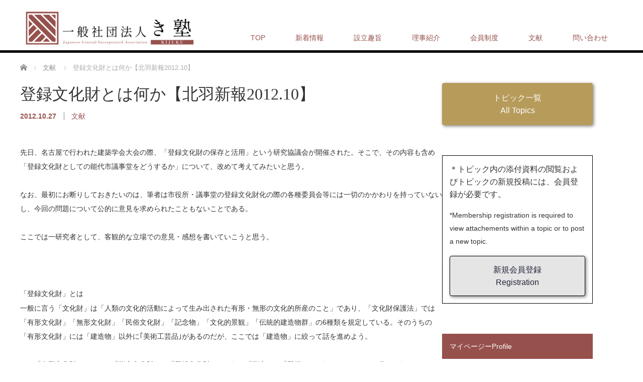

--- FILE ---
content_type: text/html; charset=UTF-8
request_url: https://kijuku.jp/%E7%99%BB%E9%8C%B2%E6%96%87%E5%8C%96%E8%B2%A1%E3%81%A8%E3%81%AF%E4%BD%95%E3%81%8B%E3%80%90%E5%8C%97%E7%BE%BD%E6%96%B0%E5%A0%B12012-10%E3%80%91/
body_size: 22839
content:
<!DOCTYPE html>
<html dir="ltr" lang="ja" prefix="og: https://ogp.me/ns#">
<head>


<meta charset="UTF-8">
<meta name="viewport" content="width=1200">
<!--[if IE]><meta http-equiv="X-UA-Compatible" content="IE=edge,chrome=1"><![endif]-->
<title>登録文化財とは何か【北羽新報2012.10】</title>
<meta name="description" content="先日、名古屋で行われた建築学会大会の際、「登録文化財の保存と活用」という研究協議会が開催された。そこで、その内容も含め「登録文化財としての能代市議事堂をどうするか」について、改めて考えてみたいと思う。">
<link rel="pingback" href="https://kijuku.jp/xmlrpc.php">

		<!-- All in One SEO 4.9.2 - aioseo.com -->
	<meta name="robots" content="max-image-preview:large" />
	<meta name="author" content="mxuser001"/>
	<link rel="canonical" href="https://kijuku.jp/%e7%99%bb%e9%8c%b2%e6%96%87%e5%8c%96%e8%b2%a1%e3%81%a8%e3%81%af%e4%bd%95%e3%81%8b%e3%80%90%e5%8c%97%e7%be%bd%e6%96%b0%e5%a0%b12012-10%e3%80%91/" />
	<meta name="generator" content="All in One SEO (AIOSEO) 4.9.2" />
		<meta property="og:locale" content="ja_JP" />
		<meta property="og:site_name" content="一般社団法人き塾 | KIJUKU - Japanese General Incorporated Association" />
		<meta property="og:type" content="article" />
		<meta property="og:title" content="登録文化財とは何か【北羽新報2012.10】" />
		<meta property="og:url" content="https://kijuku.jp/%e7%99%bb%e9%8c%b2%e6%96%87%e5%8c%96%e8%b2%a1%e3%81%a8%e3%81%af%e4%bd%95%e3%81%8b%e3%80%90%e5%8c%97%e7%be%bd%e6%96%b0%e5%a0%b12012-10%e3%80%91/" />
		<meta property="article:published_time" content="2012-10-27T01:11:10+00:00" />
		<meta property="article:modified_time" content="2019-03-27T01:12:58+00:00" />
		<meta name="twitter:card" content="summary" />
		<meta name="twitter:title" content="登録文化財とは何か【北羽新報2012.10】" />
		<script type="application/ld+json" class="aioseo-schema">
			{"@context":"https:\/\/schema.org","@graph":[{"@type":"Article","@id":"https:\/\/kijuku.jp\/%e7%99%bb%e9%8c%b2%e6%96%87%e5%8c%96%e8%b2%a1%e3%81%a8%e3%81%af%e4%bd%95%e3%81%8b%e3%80%90%e5%8c%97%e7%be%bd%e6%96%b0%e5%a0%b12012-10%e3%80%91\/#article","name":"\u767b\u9332\u6587\u5316\u8ca1\u3068\u306f\u4f55\u304b\u3010\u5317\u7fbd\u65b0\u58312012.10\u3011","headline":"\u767b\u9332\u6587\u5316\u8ca1\u3068\u306f\u4f55\u304b\u3010\u5317\u7fbd\u65b0\u58312012.10\u3011","author":{"@id":"https:\/\/kijuku.jp\/author\/mxuser001\/#author"},"publisher":{"@id":"https:\/\/kijuku.jp\/#organization"},"image":{"@type":"ImageObject","url":"https:\/\/kijuku.jp\/wp-content\/uploads\/2019\/03\/2013.08-1.jpg","width":500,"height":181},"datePublished":"2012-10-27T10:11:10+09:00","dateModified":"2019-03-27T10:12:58+09:00","inLanguage":"ja","mainEntityOfPage":{"@id":"https:\/\/kijuku.jp\/%e7%99%bb%e9%8c%b2%e6%96%87%e5%8c%96%e8%b2%a1%e3%81%a8%e3%81%af%e4%bd%95%e3%81%8b%e3%80%90%e5%8c%97%e7%be%bd%e6%96%b0%e5%a0%b12012-10%e3%80%91\/#webpage"},"isPartOf":{"@id":"https:\/\/kijuku.jp\/%e7%99%bb%e9%8c%b2%e6%96%87%e5%8c%96%e8%b2%a1%e3%81%a8%e3%81%af%e4%bd%95%e3%81%8b%e3%80%90%e5%8c%97%e7%be%bd%e6%96%b0%e5%a0%b12012-10%e3%80%91\/#webpage"},"articleSection":"\u6587\u732e"},{"@type":"BreadcrumbList","@id":"https:\/\/kijuku.jp\/%e7%99%bb%e9%8c%b2%e6%96%87%e5%8c%96%e8%b2%a1%e3%81%a8%e3%81%af%e4%bd%95%e3%81%8b%e3%80%90%e5%8c%97%e7%be%bd%e6%96%b0%e5%a0%b12012-10%e3%80%91\/#breadcrumblist","itemListElement":[{"@type":"ListItem","@id":"https:\/\/kijuku.jp#listItem","position":1,"name":"\u30db\u30fc\u30e0","item":"https:\/\/kijuku.jp","nextItem":{"@type":"ListItem","@id":"https:\/\/kijuku.jp\/category\/literature\/#listItem","name":"\u6587\u732e"}},{"@type":"ListItem","@id":"https:\/\/kijuku.jp\/category\/literature\/#listItem","position":2,"name":"\u6587\u732e","item":"https:\/\/kijuku.jp\/category\/literature\/","nextItem":{"@type":"ListItem","@id":"https:\/\/kijuku.jp\/%e7%99%bb%e9%8c%b2%e6%96%87%e5%8c%96%e8%b2%a1%e3%81%a8%e3%81%af%e4%bd%95%e3%81%8b%e3%80%90%e5%8c%97%e7%be%bd%e6%96%b0%e5%a0%b12012-10%e3%80%91\/#listItem","name":"\u767b\u9332\u6587\u5316\u8ca1\u3068\u306f\u4f55\u304b\u3010\u5317\u7fbd\u65b0\u58312012.10\u3011"},"previousItem":{"@type":"ListItem","@id":"https:\/\/kijuku.jp#listItem","name":"\u30db\u30fc\u30e0"}},{"@type":"ListItem","@id":"https:\/\/kijuku.jp\/%e7%99%bb%e9%8c%b2%e6%96%87%e5%8c%96%e8%b2%a1%e3%81%a8%e3%81%af%e4%bd%95%e3%81%8b%e3%80%90%e5%8c%97%e7%be%bd%e6%96%b0%e5%a0%b12012-10%e3%80%91\/#listItem","position":3,"name":"\u767b\u9332\u6587\u5316\u8ca1\u3068\u306f\u4f55\u304b\u3010\u5317\u7fbd\u65b0\u58312012.10\u3011","previousItem":{"@type":"ListItem","@id":"https:\/\/kijuku.jp\/category\/literature\/#listItem","name":"\u6587\u732e"}}]},{"@type":"Organization","@id":"https:\/\/kijuku.jp\/#organization","name":"\u4e00\u822c\u793e\u56e3\u6cd5\u4eba\u304d\u587e","description":"KIJUKU - Japanese General Incorporated Association","url":"https:\/\/kijuku.jp\/"},{"@type":"Person","@id":"https:\/\/kijuku.jp\/author\/mxuser001\/#author","url":"https:\/\/kijuku.jp\/author\/mxuser001\/","name":"mxuser001","image":{"@type":"ImageObject","@id":"https:\/\/kijuku.jp\/%e7%99%bb%e9%8c%b2%e6%96%87%e5%8c%96%e8%b2%a1%e3%81%a8%e3%81%af%e4%bd%95%e3%81%8b%e3%80%90%e5%8c%97%e7%be%bd%e6%96%b0%e5%a0%b12012-10%e3%80%91\/#authorImage","url":"https:\/\/secure.gravatar.com\/avatar\/d28ca128231b3a6cf62db228d7cdb2ce07511140d8a2b1041f043c2f3465ad17?s=96&d=mm&r=g","width":96,"height":96,"caption":"mxuser001"}},{"@type":"WebPage","@id":"https:\/\/kijuku.jp\/%e7%99%bb%e9%8c%b2%e6%96%87%e5%8c%96%e8%b2%a1%e3%81%a8%e3%81%af%e4%bd%95%e3%81%8b%e3%80%90%e5%8c%97%e7%be%bd%e6%96%b0%e5%a0%b12012-10%e3%80%91\/#webpage","url":"https:\/\/kijuku.jp\/%e7%99%bb%e9%8c%b2%e6%96%87%e5%8c%96%e8%b2%a1%e3%81%a8%e3%81%af%e4%bd%95%e3%81%8b%e3%80%90%e5%8c%97%e7%be%bd%e6%96%b0%e5%a0%b12012-10%e3%80%91\/","name":"\u767b\u9332\u6587\u5316\u8ca1\u3068\u306f\u4f55\u304b\u3010\u5317\u7fbd\u65b0\u58312012.10\u3011","inLanguage":"ja","isPartOf":{"@id":"https:\/\/kijuku.jp\/#website"},"breadcrumb":{"@id":"https:\/\/kijuku.jp\/%e7%99%bb%e9%8c%b2%e6%96%87%e5%8c%96%e8%b2%a1%e3%81%a8%e3%81%af%e4%bd%95%e3%81%8b%e3%80%90%e5%8c%97%e7%be%bd%e6%96%b0%e5%a0%b12012-10%e3%80%91\/#breadcrumblist"},"author":{"@id":"https:\/\/kijuku.jp\/author\/mxuser001\/#author"},"creator":{"@id":"https:\/\/kijuku.jp\/author\/mxuser001\/#author"},"image":{"@type":"ImageObject","url":"https:\/\/kijuku.jp\/wp-content\/uploads\/2019\/03\/2013.08-1.jpg","@id":"https:\/\/kijuku.jp\/%e7%99%bb%e9%8c%b2%e6%96%87%e5%8c%96%e8%b2%a1%e3%81%a8%e3%81%af%e4%bd%95%e3%81%8b%e3%80%90%e5%8c%97%e7%be%bd%e6%96%b0%e5%a0%b12012-10%e3%80%91\/#mainImage","width":500,"height":181},"primaryImageOfPage":{"@id":"https:\/\/kijuku.jp\/%e7%99%bb%e9%8c%b2%e6%96%87%e5%8c%96%e8%b2%a1%e3%81%a8%e3%81%af%e4%bd%95%e3%81%8b%e3%80%90%e5%8c%97%e7%be%bd%e6%96%b0%e5%a0%b12012-10%e3%80%91\/#mainImage"},"datePublished":"2012-10-27T10:11:10+09:00","dateModified":"2019-03-27T10:12:58+09:00"},{"@type":"WebSite","@id":"https:\/\/kijuku.jp\/#website","url":"https:\/\/kijuku.jp\/","name":"\u4e00\u822c\u793e\u56e3\u6cd5\u4eba\u304d\u587e","description":"KIJUKU - Japanese General Incorporated Association","inLanguage":"ja","publisher":{"@id":"https:\/\/kijuku.jp\/#organization"}}]}
		</script>
		<!-- All in One SEO -->

<link rel="alternate" type="application/rss+xml" title="一般社団法人き塾 &raquo; フィード" href="https://kijuku.jp/feed/" />
<link rel="alternate" type="application/rss+xml" title="一般社団法人き塾 &raquo; コメントフィード" href="https://kijuku.jp/comments/feed/" />
<link rel="alternate" title="oEmbed (JSON)" type="application/json+oembed" href="https://kijuku.jp/wp-json/oembed/1.0/embed?url=https%3A%2F%2Fkijuku.jp%2F%25e7%2599%25bb%25e9%258c%25b2%25e6%2596%2587%25e5%258c%2596%25e8%25b2%25a1%25e3%2581%25a8%25e3%2581%25af%25e4%25bd%2595%25e3%2581%258b%25e3%2580%2590%25e5%258c%2597%25e7%25be%25bd%25e6%2596%25b0%25e5%25a0%25b12012-10%25e3%2580%2591%2F" />
<link rel="alternate" title="oEmbed (XML)" type="text/xml+oembed" href="https://kijuku.jp/wp-json/oembed/1.0/embed?url=https%3A%2F%2Fkijuku.jp%2F%25e7%2599%25bb%25e9%258c%25b2%25e6%2596%2587%25e5%258c%2596%25e8%25b2%25a1%25e3%2581%25a8%25e3%2581%25af%25e4%25bd%2595%25e3%2581%258b%25e3%2580%2590%25e5%258c%2597%25e7%25be%25bd%25e6%2596%25b0%25e5%25a0%25b12012-10%25e3%2580%2591%2F&#038;format=xml" />
<link rel="preconnect" href="https://fonts.googleapis.com">
<link rel="preconnect" href="https://fonts.gstatic.com" crossorigin>
<link href="https://fonts.googleapis.com/css2?family=Noto+Sans+JP:wght@400;600" rel="stylesheet">
<style id='wp-img-auto-sizes-contain-inline-css' type='text/css'>
img:is([sizes=auto i],[sizes^="auto," i]){contain-intrinsic-size:3000px 1500px}
/*# sourceURL=wp-img-auto-sizes-contain-inline-css */
</style>
<link rel='stylesheet' id='style-css' href='https://kijuku.jp/wp-content/themes/law_tcd031-child/style.css?ver=4.1.1' type='text/css' media='screen' />
<link rel='stylesheet' id='chld_thm_cfg_parent-css' href='https://kijuku.jp/wp-content/themes/law_tcd031/style.css?ver=6.9' type='text/css' media='all' />
<style id='wp-emoji-styles-inline-css' type='text/css'>

	img.wp-smiley, img.emoji {
		display: inline !important;
		border: none !important;
		box-shadow: none !important;
		height: 1em !important;
		width: 1em !important;
		margin: 0 0.07em !important;
		vertical-align: -0.1em !important;
		background: none !important;
		padding: 0 !important;
	}
/*# sourceURL=wp-emoji-styles-inline-css */
</style>
<style id='wp-block-library-inline-css' type='text/css'>
:root{--wp-block-synced-color:#7a00df;--wp-block-synced-color--rgb:122,0,223;--wp-bound-block-color:var(--wp-block-synced-color);--wp-editor-canvas-background:#ddd;--wp-admin-theme-color:#007cba;--wp-admin-theme-color--rgb:0,124,186;--wp-admin-theme-color-darker-10:#006ba1;--wp-admin-theme-color-darker-10--rgb:0,107,160.5;--wp-admin-theme-color-darker-20:#005a87;--wp-admin-theme-color-darker-20--rgb:0,90,135;--wp-admin-border-width-focus:2px}@media (min-resolution:192dpi){:root{--wp-admin-border-width-focus:1.5px}}.wp-element-button{cursor:pointer}:root .has-very-light-gray-background-color{background-color:#eee}:root .has-very-dark-gray-background-color{background-color:#313131}:root .has-very-light-gray-color{color:#eee}:root .has-very-dark-gray-color{color:#313131}:root .has-vivid-green-cyan-to-vivid-cyan-blue-gradient-background{background:linear-gradient(135deg,#00d084,#0693e3)}:root .has-purple-crush-gradient-background{background:linear-gradient(135deg,#34e2e4,#4721fb 50%,#ab1dfe)}:root .has-hazy-dawn-gradient-background{background:linear-gradient(135deg,#faaca8,#dad0ec)}:root .has-subdued-olive-gradient-background{background:linear-gradient(135deg,#fafae1,#67a671)}:root .has-atomic-cream-gradient-background{background:linear-gradient(135deg,#fdd79a,#004a59)}:root .has-nightshade-gradient-background{background:linear-gradient(135deg,#330968,#31cdcf)}:root .has-midnight-gradient-background{background:linear-gradient(135deg,#020381,#2874fc)}:root{--wp--preset--font-size--normal:16px;--wp--preset--font-size--huge:42px}.has-regular-font-size{font-size:1em}.has-larger-font-size{font-size:2.625em}.has-normal-font-size{font-size:var(--wp--preset--font-size--normal)}.has-huge-font-size{font-size:var(--wp--preset--font-size--huge)}.has-text-align-center{text-align:center}.has-text-align-left{text-align:left}.has-text-align-right{text-align:right}.has-fit-text{white-space:nowrap!important}#end-resizable-editor-section{display:none}.aligncenter{clear:both}.items-justified-left{justify-content:flex-start}.items-justified-center{justify-content:center}.items-justified-right{justify-content:flex-end}.items-justified-space-between{justify-content:space-between}.screen-reader-text{border:0;clip-path:inset(50%);height:1px;margin:-1px;overflow:hidden;padding:0;position:absolute;width:1px;word-wrap:normal!important}.screen-reader-text:focus{background-color:#ddd;clip-path:none;color:#444;display:block;font-size:1em;height:auto;left:5px;line-height:normal;padding:15px 23px 14px;text-decoration:none;top:5px;width:auto;z-index:100000}html :where(.has-border-color){border-style:solid}html :where([style*=border-top-color]){border-top-style:solid}html :where([style*=border-right-color]){border-right-style:solid}html :where([style*=border-bottom-color]){border-bottom-style:solid}html :where([style*=border-left-color]){border-left-style:solid}html :where([style*=border-width]){border-style:solid}html :where([style*=border-top-width]){border-top-style:solid}html :where([style*=border-right-width]){border-right-style:solid}html :where([style*=border-bottom-width]){border-bottom-style:solid}html :where([style*=border-left-width]){border-left-style:solid}html :where(img[class*=wp-image-]){height:auto;max-width:100%}:where(figure){margin:0 0 1em}html :where(.is-position-sticky){--wp-admin--admin-bar--position-offset:var(--wp-admin--admin-bar--height,0px)}@media screen and (max-width:600px){html :where(.is-position-sticky){--wp-admin--admin-bar--position-offset:0px}}

/*# sourceURL=wp-block-library-inline-css */
</style><style id='global-styles-inline-css' type='text/css'>
:root{--wp--preset--aspect-ratio--square: 1;--wp--preset--aspect-ratio--4-3: 4/3;--wp--preset--aspect-ratio--3-4: 3/4;--wp--preset--aspect-ratio--3-2: 3/2;--wp--preset--aspect-ratio--2-3: 2/3;--wp--preset--aspect-ratio--16-9: 16/9;--wp--preset--aspect-ratio--9-16: 9/16;--wp--preset--color--black: #000000;--wp--preset--color--cyan-bluish-gray: #abb8c3;--wp--preset--color--white: #ffffff;--wp--preset--color--pale-pink: #f78da7;--wp--preset--color--vivid-red: #cf2e2e;--wp--preset--color--luminous-vivid-orange: #ff6900;--wp--preset--color--luminous-vivid-amber: #fcb900;--wp--preset--color--light-green-cyan: #7bdcb5;--wp--preset--color--vivid-green-cyan: #00d084;--wp--preset--color--pale-cyan-blue: #8ed1fc;--wp--preset--color--vivid-cyan-blue: #0693e3;--wp--preset--color--vivid-purple: #9b51e0;--wp--preset--gradient--vivid-cyan-blue-to-vivid-purple: linear-gradient(135deg,rgb(6,147,227) 0%,rgb(155,81,224) 100%);--wp--preset--gradient--light-green-cyan-to-vivid-green-cyan: linear-gradient(135deg,rgb(122,220,180) 0%,rgb(0,208,130) 100%);--wp--preset--gradient--luminous-vivid-amber-to-luminous-vivid-orange: linear-gradient(135deg,rgb(252,185,0) 0%,rgb(255,105,0) 100%);--wp--preset--gradient--luminous-vivid-orange-to-vivid-red: linear-gradient(135deg,rgb(255,105,0) 0%,rgb(207,46,46) 100%);--wp--preset--gradient--very-light-gray-to-cyan-bluish-gray: linear-gradient(135deg,rgb(238,238,238) 0%,rgb(169,184,195) 100%);--wp--preset--gradient--cool-to-warm-spectrum: linear-gradient(135deg,rgb(74,234,220) 0%,rgb(151,120,209) 20%,rgb(207,42,186) 40%,rgb(238,44,130) 60%,rgb(251,105,98) 80%,rgb(254,248,76) 100%);--wp--preset--gradient--blush-light-purple: linear-gradient(135deg,rgb(255,206,236) 0%,rgb(152,150,240) 100%);--wp--preset--gradient--blush-bordeaux: linear-gradient(135deg,rgb(254,205,165) 0%,rgb(254,45,45) 50%,rgb(107,0,62) 100%);--wp--preset--gradient--luminous-dusk: linear-gradient(135deg,rgb(255,203,112) 0%,rgb(199,81,192) 50%,rgb(65,88,208) 100%);--wp--preset--gradient--pale-ocean: linear-gradient(135deg,rgb(255,245,203) 0%,rgb(182,227,212) 50%,rgb(51,167,181) 100%);--wp--preset--gradient--electric-grass: linear-gradient(135deg,rgb(202,248,128) 0%,rgb(113,206,126) 100%);--wp--preset--gradient--midnight: linear-gradient(135deg,rgb(2,3,129) 0%,rgb(40,116,252) 100%);--wp--preset--font-size--small: 13px;--wp--preset--font-size--medium: 20px;--wp--preset--font-size--large: 36px;--wp--preset--font-size--x-large: 42px;--wp--preset--spacing--20: 0.44rem;--wp--preset--spacing--30: 0.67rem;--wp--preset--spacing--40: 1rem;--wp--preset--spacing--50: 1.5rem;--wp--preset--spacing--60: 2.25rem;--wp--preset--spacing--70: 3.38rem;--wp--preset--spacing--80: 5.06rem;--wp--preset--shadow--natural: 6px 6px 9px rgba(0, 0, 0, 0.2);--wp--preset--shadow--deep: 12px 12px 50px rgba(0, 0, 0, 0.4);--wp--preset--shadow--sharp: 6px 6px 0px rgba(0, 0, 0, 0.2);--wp--preset--shadow--outlined: 6px 6px 0px -3px rgb(255, 255, 255), 6px 6px rgb(0, 0, 0);--wp--preset--shadow--crisp: 6px 6px 0px rgb(0, 0, 0);}:where(.is-layout-flex){gap: 0.5em;}:where(.is-layout-grid){gap: 0.5em;}body .is-layout-flex{display: flex;}.is-layout-flex{flex-wrap: wrap;align-items: center;}.is-layout-flex > :is(*, div){margin: 0;}body .is-layout-grid{display: grid;}.is-layout-grid > :is(*, div){margin: 0;}:where(.wp-block-columns.is-layout-flex){gap: 2em;}:where(.wp-block-columns.is-layout-grid){gap: 2em;}:where(.wp-block-post-template.is-layout-flex){gap: 1.25em;}:where(.wp-block-post-template.is-layout-grid){gap: 1.25em;}.has-black-color{color: var(--wp--preset--color--black) !important;}.has-cyan-bluish-gray-color{color: var(--wp--preset--color--cyan-bluish-gray) !important;}.has-white-color{color: var(--wp--preset--color--white) !important;}.has-pale-pink-color{color: var(--wp--preset--color--pale-pink) !important;}.has-vivid-red-color{color: var(--wp--preset--color--vivid-red) !important;}.has-luminous-vivid-orange-color{color: var(--wp--preset--color--luminous-vivid-orange) !important;}.has-luminous-vivid-amber-color{color: var(--wp--preset--color--luminous-vivid-amber) !important;}.has-light-green-cyan-color{color: var(--wp--preset--color--light-green-cyan) !important;}.has-vivid-green-cyan-color{color: var(--wp--preset--color--vivid-green-cyan) !important;}.has-pale-cyan-blue-color{color: var(--wp--preset--color--pale-cyan-blue) !important;}.has-vivid-cyan-blue-color{color: var(--wp--preset--color--vivid-cyan-blue) !important;}.has-vivid-purple-color{color: var(--wp--preset--color--vivid-purple) !important;}.has-black-background-color{background-color: var(--wp--preset--color--black) !important;}.has-cyan-bluish-gray-background-color{background-color: var(--wp--preset--color--cyan-bluish-gray) !important;}.has-white-background-color{background-color: var(--wp--preset--color--white) !important;}.has-pale-pink-background-color{background-color: var(--wp--preset--color--pale-pink) !important;}.has-vivid-red-background-color{background-color: var(--wp--preset--color--vivid-red) !important;}.has-luminous-vivid-orange-background-color{background-color: var(--wp--preset--color--luminous-vivid-orange) !important;}.has-luminous-vivid-amber-background-color{background-color: var(--wp--preset--color--luminous-vivid-amber) !important;}.has-light-green-cyan-background-color{background-color: var(--wp--preset--color--light-green-cyan) !important;}.has-vivid-green-cyan-background-color{background-color: var(--wp--preset--color--vivid-green-cyan) !important;}.has-pale-cyan-blue-background-color{background-color: var(--wp--preset--color--pale-cyan-blue) !important;}.has-vivid-cyan-blue-background-color{background-color: var(--wp--preset--color--vivid-cyan-blue) !important;}.has-vivid-purple-background-color{background-color: var(--wp--preset--color--vivid-purple) !important;}.has-black-border-color{border-color: var(--wp--preset--color--black) !important;}.has-cyan-bluish-gray-border-color{border-color: var(--wp--preset--color--cyan-bluish-gray) !important;}.has-white-border-color{border-color: var(--wp--preset--color--white) !important;}.has-pale-pink-border-color{border-color: var(--wp--preset--color--pale-pink) !important;}.has-vivid-red-border-color{border-color: var(--wp--preset--color--vivid-red) !important;}.has-luminous-vivid-orange-border-color{border-color: var(--wp--preset--color--luminous-vivid-orange) !important;}.has-luminous-vivid-amber-border-color{border-color: var(--wp--preset--color--luminous-vivid-amber) !important;}.has-light-green-cyan-border-color{border-color: var(--wp--preset--color--light-green-cyan) !important;}.has-vivid-green-cyan-border-color{border-color: var(--wp--preset--color--vivid-green-cyan) !important;}.has-pale-cyan-blue-border-color{border-color: var(--wp--preset--color--pale-cyan-blue) !important;}.has-vivid-cyan-blue-border-color{border-color: var(--wp--preset--color--vivid-cyan-blue) !important;}.has-vivid-purple-border-color{border-color: var(--wp--preset--color--vivid-purple) !important;}.has-vivid-cyan-blue-to-vivid-purple-gradient-background{background: var(--wp--preset--gradient--vivid-cyan-blue-to-vivid-purple) !important;}.has-light-green-cyan-to-vivid-green-cyan-gradient-background{background: var(--wp--preset--gradient--light-green-cyan-to-vivid-green-cyan) !important;}.has-luminous-vivid-amber-to-luminous-vivid-orange-gradient-background{background: var(--wp--preset--gradient--luminous-vivid-amber-to-luminous-vivid-orange) !important;}.has-luminous-vivid-orange-to-vivid-red-gradient-background{background: var(--wp--preset--gradient--luminous-vivid-orange-to-vivid-red) !important;}.has-very-light-gray-to-cyan-bluish-gray-gradient-background{background: var(--wp--preset--gradient--very-light-gray-to-cyan-bluish-gray) !important;}.has-cool-to-warm-spectrum-gradient-background{background: var(--wp--preset--gradient--cool-to-warm-spectrum) !important;}.has-blush-light-purple-gradient-background{background: var(--wp--preset--gradient--blush-light-purple) !important;}.has-blush-bordeaux-gradient-background{background: var(--wp--preset--gradient--blush-bordeaux) !important;}.has-luminous-dusk-gradient-background{background: var(--wp--preset--gradient--luminous-dusk) !important;}.has-pale-ocean-gradient-background{background: var(--wp--preset--gradient--pale-ocean) !important;}.has-electric-grass-gradient-background{background: var(--wp--preset--gradient--electric-grass) !important;}.has-midnight-gradient-background{background: var(--wp--preset--gradient--midnight) !important;}.has-small-font-size{font-size: var(--wp--preset--font-size--small) !important;}.has-medium-font-size{font-size: var(--wp--preset--font-size--medium) !important;}.has-large-font-size{font-size: var(--wp--preset--font-size--large) !important;}.has-x-large-font-size{font-size: var(--wp--preset--font-size--x-large) !important;}
/*# sourceURL=global-styles-inline-css */
</style>

<style id='classic-theme-styles-inline-css' type='text/css'>
/*! This file is auto-generated */
.wp-block-button__link{color:#fff;background-color:#32373c;border-radius:9999px;box-shadow:none;text-decoration:none;padding:calc(.667em + 2px) calc(1.333em + 2px);font-size:1.125em}.wp-block-file__button{background:#32373c;color:#fff;text-decoration:none}
/*# sourceURL=/wp-includes/css/classic-themes.min.css */
</style>
<link rel='stylesheet' id='bbp-default-css' href='https://kijuku.jp/wp-content/plugins/bbpress/templates/default/css/bbpress.min.css?ver=2.6.14' type='text/css' media='all' />
<link rel='stylesheet' id='contact-form-7-css' href='https://kijuku.jp/wp-content/plugins/contact-form-7/includes/css/styles.css?ver=6.1.4' type='text/css' media='all' />
<style>:root {
  --tcd-font-type1: Arial,"Hiragino Sans","Yu Gothic Medium","Meiryo",sans-serif;
  --tcd-font-type2: "Times New Roman",Times,"Yu Mincho","游明朝","游明朝体","Hiragino Mincho Pro",serif;
  --tcd-font-type3: Palatino,"Yu Kyokasho","游教科書体","UD デジタル 教科書体 N","游明朝","游明朝体","Hiragino Mincho Pro","Meiryo",serif;
  --tcd-font-type-logo: "Noto Sans JP",sans-serif;
}</style>
<script type="text/javascript" src="https://kijuku.jp/wp-includes/js/jquery/jquery.min.js?ver=3.7.1" id="jquery-core-js"></script>
<script type="text/javascript" src="https://kijuku.jp/wp-includes/js/jquery/jquery-migrate.min.js?ver=3.4.1" id="jquery-migrate-js"></script>
<link rel="https://api.w.org/" href="https://kijuku.jp/wp-json/" /><link rel="alternate" title="JSON" type="application/json" href="https://kijuku.jp/wp-json/wp/v2/posts/204" /><link rel='shortlink' href='https://kijuku.jp/?p=204' />
<style id="tcd-single-custom-css" type="text/css"></style><link rel="icon" href="https://kijuku.jp/wp-content/uploads/2023/11/cropped-kijuku_fav-32x32.png" sizes="32x32" />
<link rel="icon" href="https://kijuku.jp/wp-content/uploads/2023/11/cropped-kijuku_fav-192x192.png" sizes="192x192" />
<link rel="apple-touch-icon" href="https://kijuku.jp/wp-content/uploads/2023/11/cropped-kijuku_fav-180x180.png" />
<meta name="msapplication-TileImage" content="https://kijuku.jp/wp-content/uploads/2023/11/cropped-kijuku_fav-270x270.png" />
		<style type="text/css" id="wp-custom-css">
			.side_headline{
	font-size:14px;
	font-weight: 400;
}
.bbp-topic-permalink{
	font-size: 18px;
	font-weight: 600;
}
.btn00{
	background-color: #B79B5B;
	padding:1.2em;
	border-radius: 4px;
	box-shadow: 2px 2px 6px gray;
}
.btn00:hover{
	background-color: #8D6449;
	transition: 0.3s;
	box-shadow: 0 0 0 #fff;
}
.btn00 a{
	font-size: 16px;
	color: #fff !important;
	line-height: 1.6em;
	display: block;
	text-align: center;
}
.btn00 a:hover{
	text-decoration: none;
}

.sidetext p{
	font-size:16px;
	line-height: 1.6em;
	margin-bottom: 1em;
}
.sidetext span{
	font-size: 14px;
}
.btn02{
	border:1px solid #000;
	padding:1em;
	border-radius: 4px;
	box-shadow: 2px 2px 6px gray;
	background-color: #e5e5e5;
}
.btn02:hover{
	transition: 0.3s;
	box-shadow: 0 0 0 #fff;
}
.btn02 a{
	font-size: 16px;
	line-height: 1.6em;
	display: block;
	text-align: center;
}
.btn02 a:hover{
	text-decoration: none;
}

.sidewaku{
	border: 1px solid #000;
	padding:1em;
	background-color: #fff;
}		</style>
		<script src="https://kijuku.jp/wp-content/themes/law_tcd031/js/jscript.js?ver=4.2.1"></script>

<link rel="stylesheet" href="https://kijuku.jp/wp-content/themes/law_tcd031/style-pc.css?ver=4.2.1">
<link rel="stylesheet" href="https://kijuku.jp/wp-content/themes/law_tcd031/japanese.css?ver=4.2.1">

<!--[if lt IE 9]>
<script src="https://kijuku.jp/wp-content/themes/law_tcd031/js/html5.js?ver=4.2.1"></script>
<![endif]-->

<style type="text/css">

#logo_image { top:21px; left:10px; }

body { font-size:14px; }

a, #menu_archive .headline2, #menu_archive li a.title, #menu_bottom_area h2, #menu_bottom_area h3, .post_date, .archive_headline
  { color:#96514D; }

a:hover, .footer_menu a:hover, .footer_menu li:first-child a:hover, .footer_menu li:only-child a:hover, #footer_logo_text a:hover, #comment_header ul li a:hover
  { color:#8D6449; }

.post_content a, .custom-html-widget a { color:#222439; }
.post_content a:hover, .custom-html-widget a:hover { color:#063261; }

.footer_menu a:hover { color:#bbb; }
.footer_menu li:first-child a:hover, .footer_menu li:only-child a:hover { color:#fff; }

.global_menu li a:hover, .global_menu li.active_menu > a, #index_staff_head, #staff_headline, #footer_top, #archive_headline, .side_headline, #comment_headline,
 .page_navi span.current, .widget_search #search-btn input, .widget_search #searchsubmit, .google_search #search_button, .global_menu ul ul a
  { background-color:#96514D !important; }

#header_contact a:hover{ background-color:#282C45 !important; }
#index_news .link_button:hover, #index_staff .link_button:hover, #index_staff_list .owl-next:hover, #index_staff_head .link_button:hover, #index_staff_list .owl-prev:hover, #index_info_button li a:hover, #index_staff_list .link:hover, #index_staff_list a.link:hover, #archive_staff_list .link:hover, .flex-direction-nav a:hover, #return_top a:hover, .global_menu ul ul a:hover, #wp-calendar td a:hover, #wp-calendar #prev a:hover, #wp-calendar #next a:hover, .widget_search #search-btn input:hover, .google_search #search_button:hover, .widget_search #searchsubmit:hover, .page_navi a:hover, #previous_post a:hover, #next_post a:hover, #submit_comment:hover, #post_pagination a:hover, .tcdw_category_list_widget a:hover, .tcdw_archive_list_widget a:hover
   { background-color:#8D6449 !important; }

#comment_textarea textarea:focus, #guest_info input:focus
  { border-color:#8D6449 !important; }


th{
vertical-align: middle !important;
}
.dropshadow{
box-shadow: 2px 2px 6px gray;
}
.dropshadow:hover{
box-shadow: 0 0 0;
transition: 0.3s;
}
@media only screen and (min-width: 665px) {
.sponly { display: none !important; }
}
@media only screen and (max-width: 664px) {
.pconly { display: none !important; }
}

</style>




</head>
<body data-rsssl=1 class="wp-singular post-template-default single single-post postid-204 single-format-standard wp-embed-responsive wp-theme-law_tcd031 wp-child-theme-law_tcd031-child">

 <div id="header">
  <div id="header_inner" class="no_tel_contact">

  <!-- logo -->
  <div id='logo_image'>
<div id="logo"><a href=" https://kijuku.jp/" title="一般社団法人き塾" data-label="一般社団法人き塾"><img class="h_logo" src="https://kijuku.jp/wp-content/uploads/tcd-w/logo-resized.png?1769387504" alt="一般社団法人き塾" title="一般社団法人き塾" /></a></div>
</div>

  <!-- tel and contact -->
  
  <!-- global menu -->
    <div class="global_menu clearfix">
   <ul id="menu-type2" class="menu"><li id="menu-item-24" class="menu-item menu-item-type-post_type menu-item-object-page menu-item-home menu-item-24"><a href="https://kijuku.jp/">TOP</a></li>
<li id="menu-item-179" class="menu-item menu-item-type-custom menu-item-object-custom menu-item-179"><a href="https://kijuku.jp/news/">新着情報</a></li>
<li id="menu-item-35" class="menu-item menu-item-type-post_type menu-item-object-page menu-item-35"><a href="https://kijuku.jp/effect/">設立趣旨</a></li>
<li id="menu-item-169" class="menu-item menu-item-type-post_type_archive menu-item-object-staff menu-item-169"><a href="https://kijuku.jp/staff/">理事紹介</a></li>
<li id="menu-item-56" class="menu-item menu-item-type-post_type menu-item-object-page menu-item-56"><a href="https://kijuku.jp/membership/">会員制度</a></li>
<li id="menu-item-196" class="menu-item menu-item-type-custom menu-item-object-custom menu-item-196"><a href="https://kijuku.jp/category/literature/">文献</a></li>
<li id="menu-item-58" class="menu-item menu-item-type-post_type menu-item-object-page menu-item-58"><a href="https://kijuku.jp/contact/">問い合わせ</a></li>
</ul>  </div>
  
  </div><!-- END #header_inner -->
 </div><!-- END #header -->

 

<div id="main_contents" class="clearfix">
 
<ul id="bread_crumb" class="clearfix" itemscope itemtype="http://schema.org/BreadcrumbList">
 <li itemprop="itemListElement" itemscope itemtype="https://schema.org/ListItem" class="home"><a itemprop="item" href="https://kijuku.jp/"><span itemprop="name">ホーム</span></a><meta itemprop="position" content="1" /></li>

 <li itemprop="itemListElement" itemscope itemtype="https://schema.org/ListItem">
    <a itemprop="item" href="https://kijuku.jp/category/literature/"><span itemprop="name">文献</span></a>
     <meta itemprop="position" content="2" /></li>
 <li itemprop="itemListElement" itemscope itemtype="https://schema.org/ListItem" class="last"><span itemprop="name">登録文化財とは何か【北羽新報2012.10】</span><meta itemprop="position" content="3" /></li>

</ul>
 <div class="flex_layout">
 <div id="main_col">

 
 <div id="single_post">

  <h1 id="post_title">登録文化財とは何か【北羽新報2012.10】</h1>

  <ul class="post_meta clearfix">
   <li class="post_date"><time class="entry-date updated" datetime="2019-03-27T10:12:58+09:00">2012.10.27</time></li>   <li class="post_category"><a href="https://kijuku.jp/category/literature/" rel="category tag">文献</a></li>
           </ul>

		<!-- sns button top -->
				<!-- /sns button top -->






  <div class="post_content clearfix">
   <p>先日、名古屋で行われた建築学会大会の際、「登録文化財の保存と活用」という研究協議会が開催された。そこで、その内容も含め「登録文化財としての能代市議事堂をどうするか」について、改めて考えてみたいと思う。</p>
<p>なお、最初にお断りしておきたいのは、筆者は市役所・議事堂の登録文化財化の際の各種委員会等には一切のかかわりを持っていないし、今回の問題について公的に意見を求められたこともないことである。</p>
<p>ここでは一研究者として、客観的な立場での意見・感想を書いていこうと思う。</p>
<p>&nbsp;</p>
<ul>
<li>「登録文化財」とは</li>
</ul>
<p>一般に言う「文化財」は「人類の文化的活動によって生み出された有形・無形の文化的所産のこと」であり、「文化財保護法」では「有形文化財」「無形文化財」「民俗文化財」「記念物」「文化的景観」「伝統的建造物群」の6種類を規定している。そのうちの「有形文化財」には「建造物」以外に｢美術工芸品｣があるのだが、ここでは「建造物」に絞って話を進めよう。</p>
<p>この「有形文化財」はさらに「指定文化財」と「登録文化財」、それに「指定」も「登録」もされていないものに分けられる。</p>
<p>「指定文化財」には、国が指定する「国宝」や「重要文化財（重文）」以外に都道府県や市町村が指定するものがあり、秋田県でも国および県指定の建造物が24件ある（県北にある国の重文では「阿仁異人館」「大館八幡神社本殿」「旧小坂鉱山事務所」「康楽館」、能代市では県指定重文として「多宝院」「檜山浄明寺山門」、市指定として「母体八幡神社拝殿」「朴瀬熊野神社拝殿御室」）。</p>
<p>これらは、建築後おおむね100年以上経過したがほとんどであり、比較的最近の建造物は「指定文化財」の対象外と考えられていた。そしてとくに高度経済成長期、明治期以降の建築物は「老朽化・劣化・耐用年数・生活様式の変化・使いにくい・再開発の邪魔」といった理由のため、社会的評価を受けるまもなく、あっさり解体され、消滅していったケースが増えていった。しかしそれは、その地域での文化や歴史を語るうえで欠かせない建築物が、写真や書物、それに語り伝え以外にはなくなることを示し、できることなら「現物」として残す方が、地域文化を幅広く後世に継承していくために有効であることは明白である。</p>
<p>平成7年の阪神・淡路大震災が起きた。そのとき被災地域にあった比較的最近（といっても、主に大正・昭和期）の素晴らしい建築物の多くが被害を受け、その再建・改修がままならないため、解体されそうになったとき、それを護るために「文化財保護法」が改正され「登録文化財制度」が付け加えられたのである。</p>
<p>「登録文化財制度」はその名のとおり「登録制」である。すなわち、その物件の持ち主が県を通じて文部科学省・文化庁に「申請」を行い、内容が審査されたうえで「登録」される。そして国から、必要な指導・助言・勧告を受け、持ち主が保護措置を講じる制度であり、この点では、従来の指定制度（重要なものを厳選し、許可制等の強い規制と手厚い保護を行うもの）とは異なっている。</p>
<p>そのため、指定文化財と登録文化財ではいくつかの点で運用に差がある。</p>
<p>まず修理等に対する取扱いである。なんらかの被害を受けたとき、両者とも所有者または管理団体が修理を行うことになるが、「指定文化財」では「多額の経費を要し、所有者又は管理団体がその負担に堪えない場合には、政府は補助金を交付することができる（第35条要旨）」とされる。県指定の場合は「秋田県文化財保護条例」で同様の記載がされている。それに対し「登録文化財」では「所有者が行う（第63条）」と記されているのみであり、指定文化財の場合のような補助金等についての規定は記されていないし、県条例ではそもそも対象外になる。</p>
<p>また、「指定文化財」は抹消することができないのに対し、登録文化財では「重要文化財や地方公共団体の指定文化財になったとき」、および「その保存及び活用のための措置を講ずる必要がなくなった場合、その他特殊の事由があるとき」は、その登録を抹消することができる（第59条）。</p>
<p>登録抹消の例として、旧二ツ井町の「天神荘（旧合川営林署本館・別館）」がある。このときの理由はいわば特殊な理由に相当する「水害」であるし、今回の東日本での津波被害によって数多くの登録文化財が抹消された。また、持ち主が「個人」の場合、そうした災害がなくとも経済的な理由からその保存・維持が困難となり、登録を抹消・解体せざるを得なくなった例も多い。「金勇」も登録文化財であるが、能代市に移管されなかった場合、どのようになっていたか、考えてみるとよい。</p>
<p>&nbsp;</p>
<ul>
<li>「文化財」を護る</li>
</ul>
<p>「文化財保護法」の精神を少し眺めてみよう。</p>
<p>第1条（法律の目的）：この法律は、文化財を保存し、且つ、その活用を図り、もつて国民の文化的向上に資するとともに、世界文化の進歩に貢献することを目的とする。</p>
<p>第3条（政府及び地方公共団体の任務）：政府及び地方公共団体は、文化財がわが国の歴史、文化等の正しい理解のため欠くことのできないものであり、且つ、将来の文化の向上発展の基礎をなすものであることを認識し、その保存が適切に行われるように、周到の注意をもつてこの法律の趣旨の徹底に努めなければならない。</p>
<p>第4条（国民、所有者等の心構）：2.文化財の所有者その他の関係者は、文化財が貴重な国民的財産であることを自覚し、これを公共のために大切に保存するとともに、できるだけこれを公開する等その文化的活用に努めなければならない。</p>
<p>とある。また、</p>
<p>第182条（地方公共団体の事務）：地方公共団体は、文化財の管理、修理、復旧、公開その他その保存及び活用に要する経費につき補助することができる。</p>
<p>ともある。このあたりの法律的な解釈は、やや専門外ではあるが、以上の法律の趣旨からみれば、本来、仮にそれが「無指定」あるいは「非登録」の文化財であっても、この条文は適用されるべきなのである。</p>
<p>ましてや、市議事堂は登録文化財なのであり、しかも市のホームページには、</p>
<p>「旧能代市での市庁舎及び市議会議事堂の歴史的価値の調査結果を踏まえ、国の登録有形文化財の申請をし、文化財登録原簿へ登録されました。（中略）市議会議事堂に関しては、モダンかつ重厚なデザインであり、県下では類を見ない貴重な建造物であるとの評価を得ています。これらの建築物を、将来的にも能代市民共有の地域のシンボルとして後世に残し、市内外に広くアピールしていきたいと考えています。」</p>
<p>また、経過は、</p>
<p>「平成18年11月8日　市が文化庁へ登録申請</p>
<p>平成19年3月16日　文化審議会が登録有形文化財に登録するよう文部科学大臣へ答申</p>
<p>平成19年7月31日　文化財登録原簿への登録</p>
<p>平成19年8月13日　文部科学大臣の告示」</p>
<p>と、紹介されているわけだから、所有者は「これを公共のために大切に保存するとともに、できるだけこれを公開する等その文化的活用に努めなければならない」という義務と責任は一層大きいはずである。</p>
<p>確かに「登録文化財」は法制度上、合理的理由があれば抹消することができる（ただ、市町村等の建造物が財政的理由をもって「抹消・解体」されたというケースは皆無と聞く）。したがって「市」がこうした提案の前にまず行うべきは「如何にして護り、後世に残すか」の観点から広く市民に意見を問うことであったはずだ。</p>
<p>「いったいどのような経緯で登録文化財の解体提案に至ったのか。もっと説明が必要なのでは」と訝しく思う市議・市民が少なくないのは、こうした「周到な注意」を怠ったところにある。</p>
<p>「木都」と自他ともに認める能代市が、戦後建てられ、現在ほとんど残っていない、しかも「登録文化財」にもなっている「木造建築物の解体」を提案する、などというのは、僕には全く理解できない、どうにも信じられないのである。</p>
<p>&nbsp;</p>
<ul>
<li>その「価値」は</li>
</ul>
<p>一方、市議事堂の「価値」そのものを問う論調も少なくはない。もともと「登録文化財にすべきではなかった」という意見である。</p>
<p>確かに「価値」を計るのは難しいし、人によって評価の基準が異なるのは当然である。学者とそうでない人の間ではもちろん、学者内でも違うことがよくある。</p>
<p>冒頭に書いた「登録文化財の保存と活用」という研究協議会の中で、この件に関し発言されていた先生がおられた。少し難しくなるが、彼の話を紹介してみよう。</p>
<p>評価の原則としては、</p>
<p>①普遍性：その建物が建設された当時を代表する建造物であるかどうか</p>
<p>②特異性：その建物が建設された当時にはなかった建造物であるかどうか</p>
<p>③多様性：その建物が「使いやすさ」「強さ」「美しさ」を兼ね備えているかどうか</p>
<p>④複数の評価法の併用</p>
<p>が必要である、といっている。このうち、①と②は相反するようにも思えるが、演者の先生は、こうした様々な視点からその建物を見つめ直し、「一つの建物としてだけではなく、町全体の秩序」や「先人への遠慮と礼儀」、そして「ものを大切にする姿勢を示す存在」として考えるべき、とおっしゃっていたような気がする。</p>
<p>このような観点からの私見を述べる。</p>
<p>まず、時代背景である。</p>
<p>北羽新報、1950（昭和25）年10月1日号を手に入れた。「市有建物總合落成式―官廰街面目を一新近代化成る」とある。この前年の1949年2月20日午前0時30分頃、能代市に大火が発生し、全市の半分、市役所を含む官庁街が消滅した。市役所・議事堂が再建されたのはその20か月後のことだった。</p>
<p>新聞には「新能代建設の都市計画事業も八分通り完成、市の中心官庁街はもちろん材木界、商店界も復興全くなり、茲（ここ）に市制十周年の輝かしい記念日を迎えた。市制施行当時は文字通り貧弱を極めた官庁街も躍進能代市を表象し、モデル公共建築物として全国に推奨されている市庁舎をはじめ、各官庁は面目を一新した。」と、実に意気軒昂である。</p>
<p>戦争が終わったのは1945年、その4年後の大火、能代市はいわばダブルパンチを食らったのである。その復興のシンボルとしての官庁街再建であったはずだ。</p>
<p>そして新聞では、現存の市庁舎・議事堂に加え、警察署・消防署・公民館・保育園がそれぞれ紹介されているのであるが、面白いのは、議事堂以外の建物については使用構造材が明示されているにも関わらず、議事堂が木造であることは記載されてない。これは推測であるが、施工がRC（鉄筋コンクリート）造である市庁舎と同じ清水建設であり、また、その様子がいわゆる「木造」らしからぬことから、これもRC造と思い込んでいたかもしれない。どうも、市庁舎とのバランスを考えて、あえてこのような設計したようにも思える。</p>
<p>そう考えると、普遍的材料である木材（県大板垣先生の報告書によれば、トラス部材はすべてスギ材―たぶん＜天スギ＞である）を使って合理的に構造設計がされ、かつ市庁舎と一体化した当時の木造らしからぬ景観を呈した、やや特異な建物、という見方も可能なのだが、いかがであろう（確か、秋田公立大の澤田先生もそのようなことをおっしゃっていた）。</p>
<p>そして、内部は……。これは実際に見ていただいた方がよい。</p>
<p>&nbsp;</p>
<ul>
<li>他の木造と比較してみる</li>
</ul>
<p>これを「金勇と同列に見るのはいかがなものか」、また「これくらいの建物はほかにもあるのではないか」という意見もある。</p>
<p>「金勇」については、その調査に筆者も参画した。このとき「金勇」の材料を調べたのであるが、確かに天井板と柱には素晴らしいスギを使っているものの、小屋トラスや床構造はアカマツ・ベイマツ主体であり、床下にはエゾ・トド、あるいは部屋によっては集成材まで使われている。また基礎も無筋コンクリート、図面に記されていたアンカーボルトも実際には見当たらない、という、やや「杜撰な工事」といった感じすら受けた部分もあった。</p>
<p>この調査結果によって「金勇」の歴史的価値が下がるとはないだろうが、こうした内容が市民に十分通じているとは思えない。また、金勇内部が一般市民に広く公開されるようになったのは、比較的最近の話なのではないだろうか。それまでは市民にとって、なかなか近寄りがたい「高級料亭」だったのだと思う。</p>
<p>その意味では金勇と議事堂は「用途」「材料」「景観」「時代背景」、それぞれが異なるから、同じ評価軸で優劣をつけることはできないし、してはいけない。</p>
<p>それに議事堂は決して「粗末な工法で造られている」わけではない。調査報告でも「築後60年の物件としては一部を除き深刻な劣化状況はない」とされており、日本海中部地震でも「金勇」同様、大きな損傷はなかったようである。それより、地元能代工業出身の市役所職員、いわば無名の方が、当時としてはごく普通のスギ材（確かに、いわゆる銘木級ではないが、これとて今では手に入りにくい）を使って、1950年当時にこれだけモダンな建物を設計したこと、あるいはそれを地元の建設業者が建てたことの方を、市民としては、むしろ誇りに思うべきである。大御所の先生の示唆があったかどうかは、大きな問題ではない。</p>
<p>ついでに言えば、第4庁舎の履歴も初めて知った。これが移設物件で、しかもこのくらいの建物が市内のそこらじゅうにあったのだとすれば、それはすごいことなのである。これを文化財にするかどうかは今後の議論を待たなければならないが、せめて構造や材料の調査をしたうえで価値を判断し、少なくとも資料として残すことくらいはすべきであろう。簡単に壊すことだけはないようにしてほしい。</p>
<p>そう考えると、今回「旧天神小」は救われることになったものの、東雲中・常盤小中・浅内小・第4小の旧校舎は何の調査も行われずに解体・廃棄されてしまったし、旧二ツ井地区の廃校群もいずれその憂き目にあいそうな予感がする。何らかの手を打つべきだろう。</p>
<p>&nbsp;</p>
<ul>
<li>では</li>
</ul>
<p>しかし、やはりついて回るのは市民の負担の問題と仮に残した場合の使い勝手・耐震性・断熱性・耐久性についてである。</p>
<p>残すとなれば、構造を含め、現行基準に従ったかなりの改修、あるいは使い勝手の改善は必要だろう。それによってさらに数十年の延命は十分に可能で、その時には｢指定文化財｣にすることさえできる。また、改修のレベルをどこまで考えるかによって、費用はかなり変わるはずであり、また、内容によっては、その改修工事に地元関係者が関与できる部分がかなり多くなると思う。こうした点も考えながら市民の負担を減らす努力は当然必要である。</p>
<p>それに、当初「耐震補強に7,800万（北羽6月1日）」と言っていたのに、いつの間にか「設備機器の更新を含め約1億2,800万円」と報道され、こちらの数値の方が独り歩きしているようにも思われる。</p>
<p>仮に解体し新庁舎内に議事堂を造るとしても同様のお金はかかるようだ。ただRCで造るとなると、大手建築業界・ゼネコンの出番であり、地域の業界はその下請けになるのは明白である。そして新庁舎が何年使えるか分からないが、仮に50年維持できたとしても、それは市の象徴としての「登録文化財」として評価できるようなものになっていくのであろうか。非常に気になる。またこれが耐用年数に達したとき、今回と同じ問題が発生するであろう。</p>
<p>「登録文化財」は国宝・重文と異なり地域の歴史文化や個性を示す文化資源として認知され、県内でも170が登録されている。幸いなことに「登録文化財」はかなりの改修・状態変更が認められており、全国的に保存と活用のための様々な創意工夫も蓄積されている。たとえば、県内の同じ登録文化財である鹿角市の旧関善酒店はNPOに移管され「関善賑わい屋敷」として使われているし、最近では横手の「旧平源旅館」などは、外観はそのままに「そこまでやるか」という感じすらする「結婚式場」に改修されている。ほかにも参考になるいろいろな改修事例がある。今回の提案をいったん棚上げし、そうした経験をひろく勉強したうえで議事堂の改修、場合によっては用途転用も含めた展望を検討する場を設けることが、まず必要なのではないだろうか。</p>
<p>もし、議事堂が改修・保存されていけるのならこれを優良改修事例として広く全国に発信できると思うし、さらに「金勇」「井坂記念館」「風の松原」、その他の廃校となってしまった学校群や、かなり多いと思われる市内の諸建造物ともつなげ、「木都能代」の貴重な郷土遺産、地域教育の場、そして観光資源として考えて行くことができるはずである。</p>
<p>解体してしまえば、跡地に「看板」か「記念碑」か何かが一つ建つ、いや、「昔、ここにこんな建物が建っていましたとさ」と写真が数枚残るだけであろう。</p>
<p>&nbsp;</p>
<p>&nbsp;</p>
<p>&nbsp;</p>

   
		<!-- sns button bottom -->
				<!-- /sns button bottom -->

  </div>

 </div><!-- END #single_post -->

  <div id="previous_next_post" class="clearfix">
  <p id="previous_post"><a href="https://kijuku.jp/2011-09/" rel="prev">前の記事</a></p>
  <p id="next_post"><a href="https://kijuku.jp/%e5%b1%b1%ef%bc%88%e6%9e%97%e6%a5%ad%ef%bc%89%e3%81%8b%e3%82%89%e8%80%83%e3%81%88%e3%82%8b-%e3%80%90%e5%bb%ba%e7%af%89%e5%ad%a6%e4%bc%9a%e5%a4%a7%e4%bc%9a%e7%a0%94%e7%a9%b6%e6%87%87%e8%ab%87%e4%bc%9a/" rel="next">次の記事</a></p>
 </div>
 
 
 
  <div id="related_post">
  <h2 class="headline">関連記事</h2>
  <ol class="clearfix">
      <li class="clearfix">
    <a class="image" href="https://kijuku.jp/2011-09/"><img width="200" height="179" src="https://kijuku.jp/wp-content/uploads/2019/03/2013.08-2-200x179.jpg" class="attachment-size1 size-size1 wp-post-image" alt="" decoding="async" loading="lazy" /></a>
    <p class="post_date"><time class="entry-date updated" datetime="2019-03-27T10:16:14+09:00">2011.9.27</time></p>    <h3 class="title"><a href="https://kijuku.jp/2011-09/">巻頭言：東日本大震災から半年 <br>【木材保存2011.9】</a></h3>
   </li>
      <li class="clearfix">
    <a class="image" href="https://kijuku.jp/%e6%9d%be%e6%a0%84%e5%bb%ba%e8%a8%ad%e6%9c%ac%e7%a4%be%e3%83%bb%e9%ab%98%e6%80%a7%e8%83%bd%ef%bd%83%ef%bd%8c%ef%bd%94%e3%82%aa%e3%83%95%e3%82%a3%e3%82%b9%e7%af%89%e3%81%ae%e5%ae%9f%e8%a8%bc%e4%ba%8b/"><img width="200" height="200" src="https://kijuku.jp/wp-content/uploads/2019/03/matsue_sum-200x200.jpg" class="attachment-size1 size-size1 wp-post-image" alt="" decoding="async" loading="lazy" srcset="https://kijuku.jp/wp-content/uploads/2019/03/matsue_sum-200x200.jpg 200w, https://kijuku.jp/wp-content/uploads/2019/03/matsue_sum-150x150.jpg 150w, https://kijuku.jp/wp-content/uploads/2019/03/matsue_sum-120x120.jpg 120w" sizes="auto, (max-width: 200px) 100vw, 200px" /></a>
    <p class="post_date"><time class="entry-date updated" datetime="2019-03-26T10:32:48+09:00">2019.3.26</time></p>    <h3 class="title"><a href="https://kijuku.jp/%e6%9d%be%e6%a0%84%e5%bb%ba%e8%a8%ad%e6%9c%ac%e7%a4%be%e3%83%bb%e9%ab%98%e6%80%a7%e8%83%bd%ef%bd%83%ef%bd%8c%ef%bd%94%e3%82%aa%e3%83%95%e3%82%a3%e3%82%b9%e7%af%89%e3%81%ae%e5%ae%9f%e8%a8%bc%e4%ba%8b/">松栄建設本社・高性能ＣＬＴオフィス築の実証事業</a></h3>
   </li>
      <li class="clearfix">
    <a class="image" href="https://kijuku.jp/yucaco-%e3%82%b7%e3%82%b9%e3%83%86%e3%83%a0%ef%bc%88%e5%a3%81%e6%8e%9b%e3%82%a8%e3%82%a2%e3%82%b3%e3%83%b3%e3%81%ab%e3%82%88%e3%82%8b%e4%bd%8f%e5%ae%85%e3%81%ae%e6%99%ae%e5%8f%8a%e5%9e%8b%e5%85%a8/"><img width="200" height="200" src="https://kijuku.jp/wp-content/uploads/2019/03/yucaco_sum-200x200.jpg" class="attachment-size1 size-size1 wp-post-image" alt="" decoding="async" loading="lazy" srcset="https://kijuku.jp/wp-content/uploads/2019/03/yucaco_sum-200x200.jpg 200w, https://kijuku.jp/wp-content/uploads/2019/03/yucaco_sum-150x150.jpg 150w, https://kijuku.jp/wp-content/uploads/2019/03/yucaco_sum-120x120.jpg 120w" sizes="auto, (max-width: 200px) 100vw, 200px" /></a>
    <p class="post_date"><time class="entry-date updated" datetime="2019-03-26T10:31:57+09:00">2019.3.26</time></p>    <h3 class="title"><a href="https://kijuku.jp/yucaco-%e3%82%b7%e3%82%b9%e3%83%86%e3%83%a0%ef%bc%88%e5%a3%81%e6%8e%9b%e3%82%a8%e3%82%a2%e3%82%b3%e3%83%b3%e3%81%ab%e3%82%88%e3%82%8b%e4%bd%8f%e5%ae%85%e3%81%ae%e6%99%ae%e5%8f%8a%e5%9e%8b%e5%85%a8/">YUCACO システム（壁掛エアコンによる住宅の普及型全館空調）…</a></h3>
   </li>
      <li class="clearfix">
    <a class="image" href="https://kijuku.jp/%e5%b1%b1%ef%bc%88%e6%9e%97%e6%a5%ad%ef%bc%89%e3%81%8b%e3%82%89%e8%80%83%e3%81%88%e3%82%8b-%e3%80%90%e5%bb%ba%e7%af%89%e5%ad%a6%e4%bc%9a%e5%a4%a7%e4%bc%9a%e7%a0%94%e7%a9%b6%e6%87%87%e8%ab%87%e4%bc%9a/"><img width="200" height="161" src="https://kijuku.jp/wp-content/uploads/2019/03/2013.08-200x161.jpg" class="attachment-size1 size-size1 wp-post-image" alt="" decoding="async" loading="lazy" /></a>
    <p class="post_date"><time class="entry-date updated" datetime="2019-03-27T10:10:39+09:00">2013.8.27</time></p>    <h3 class="title"><a href="https://kijuku.jp/%e5%b1%b1%ef%bc%88%e6%9e%97%e6%a5%ad%ef%bc%89%e3%81%8b%e3%82%89%e8%80%83%e3%81%88%e3%82%8b-%e3%80%90%e5%bb%ba%e7%af%89%e5%ad%a6%e4%bc%9a%e5%a4%a7%e4%bc%9a%e7%a0%94%e7%a9%b6%e6%87%87%e8%ab%87%e4%bc%9a/">山（林業）から考える<br> 【建築学会大会研究懇談会、2013…</a></h3>
   </li>
     </ol>
 </div>
  
 
 </div><!-- END #main_col -->

 <div id="side_col">

 
   <div class="widget_text side_widget clearfix widget_custom_html" id="custom_html-6">
<div class="textwidget custom-html-widget"><div class="btn00">
	<a href="/forums/forum/joint-research-by-fcba-and-kijuku/">トピック一覧<br>All Topics</a>
</div></div></div>
<div class="widget_text side_widget clearfix widget_custom_html" id="custom_html-8">
<div class="textwidget custom-html-widget"><div class="sidewaku">
<div class="sidetext"><p>＊トピック内の添付資料の閲覧およびトピックの新規投稿には、会員登録が必要です。
	</p><p><span>
	*Membership registration is required to view attachements within a topic or to post a new topic.</span>
	</p></div>
	<div class="btn02"><a href="https://kijuku.jp/register/">新規会員登録<br>Registration</a></div>
</div></div></div>
<div class="side_widget clearfix bbp_widget_login" id="bbp_login_widget-3">
<div class="side_headline"><span>マイページーProfile</span></div>
			<form method="post" action="https://kijuku.jp/wp-login.php" class="bbp-login-form">
				<fieldset class="bbp-form">
					<legend>ログイン</legend>

					<div class="bbp-username">
						<label for="user_login">ユーザー名: </label>
						<input type="text" name="log" value="" size="20" maxlength="100" id="user_login" autocomplete="off" />
					</div>

					<div class="bbp-password">
						<label for="user_pass">パスワード: </label>
						<input type="password" name="pwd" value="" size="20" id="user_pass" autocomplete="off" />
					</div>

					<div class="bbp-remember-me">
						<input type="checkbox" name="rememberme" value="forever"  id="rememberme" />
						<label for="rememberme">ログイン状態を保持</label>
					</div>

					
					<div class="bbp-submit-wrapper">

						<button type="submit" name="user-submit" id="user-submit" class="button submit user-submit">ログイン</button>

						
	<input type="hidden" name="user-cookie" value="1" />

	<input type="hidden" id="bbp_redirect_to" name="redirect_to" value="https://kijuku.jp/%E7%99%BB%E9%8C%B2%E6%96%87%E5%8C%96%E8%B2%A1%E3%81%A8%E3%81%AF%E4%BD%95%E3%81%8B%E3%80%90%E5%8C%97%E7%BE%BD%E6%96%B0%E5%A0%B12012-10%E3%80%91/" /><input type="hidden" id="_wpnonce" name="_wpnonce" value="3b5e518f9e" /><input type="hidden" name="_wp_http_referer" value="/%E7%99%BB%E9%8C%B2%E6%96%87%E5%8C%96%E8%B2%A1%E3%81%A8%E3%81%AF%E4%BD%95%E3%81%8B%E3%80%90%E5%8C%97%E7%BE%BD%E6%96%B0%E5%A0%B12012-10%E3%80%91/" />
					</div>

					
						<div class="bbp-login-links">

							
								<a href="https://kijuku.jp/register/" title="登録" class="bbp-register-link">登録</a>

							
							
								<a href="https://kijuku.jp/lostpassword/" title="パスワード紛失" class="bbp-lostpass-link">パスワード紛失</a>

							
						</div>

					
				</fieldset>
			</form>

		</div>
<div class="side_widget clearfix widget_display_search" id="bbp_search_widget-3">
<div class="side_headline"><span>トピックを検索ーSearch Topic</span></div>
	<div class="bbp-search-form">
		<form role="search" method="get" id="bbp-search-form">
			<div>
				<label class="screen-reader-text hidden" for="bbp_search">検索:</label>
				<input type="hidden" name="action" value="bbp-search-request" />
				<input type="text" value="" name="bbp_search" id="bbp_search" />
				<input class="button" type="submit" id="bbp_search_submit" value="検索" />
			</div>
		</form>
	</div>

</div>
<div class="side_widget clearfix widget_display_topics" id="bbp_topics_widget-3">
<div class="side_headline"><span>最近のトピックーRecent Topics</span></div>
		<ul class="bbp-topics-widget newness">

			
				<li>
					<a class="bbp-forum-title" href="https://kijuku.jp/forums/topic/%e3%83%88%e3%83%94%e3%83%83%e3%82%af4/">トピック4</a>

					
						投稿者: <span class="topic-author"><span  class="bbp-author-avatar"><img alt='' src='https://secure.gravatar.com/avatar/?s=14&#038;d=mm&#038;r=g' srcset='https://secure.gravatar.com/avatar/?s=28&#038;d=mm&#038;r=g 2x' class='avatar avatar-14 photo avatar-default' height='14' width='14' loading='lazy' decoding='async'/></span><span  class="bbp-author-name">匿名</span></span>
					
					
						<div>2年、 3ヶ月前</div>

					
				</li>

			
				<li>
					<a class="bbp-forum-title" href="https://kijuku.jp/forums/topic/topic3/">topic3</a>

					
						投稿者: <span class="topic-author"><span  class="bbp-author-avatar"><img alt='' src='https://secure.gravatar.com/avatar/?s=14&#038;d=mm&#038;r=g' srcset='https://secure.gravatar.com/avatar/?s=28&#038;d=mm&#038;r=g 2x' class='avatar avatar-14 photo avatar-default' height='14' width='14' loading='lazy' decoding='async'/></span><span  class="bbp-author-name">匿名</span></span>
					
					
						<div>2年、 3ヶ月前</div>

					
				</li>

			
				<li>
					<a class="bbp-forum-title" href="https://kijuku.jp/forums/topic/topic2/">topic2</a>

					
						投稿者: <span class="topic-author"><span  class="bbp-author-avatar"><img alt='' src='https://secure.gravatar.com/avatar/?s=14&#038;d=mm&#038;r=g' srcset='https://secure.gravatar.com/avatar/?s=28&#038;d=mm&#038;r=g 2x' class='avatar avatar-14 photo avatar-default' height='14' width='14' loading='lazy' decoding='async'/></span><span  class="bbp-author-name">匿名</span></span>
					
					
						<div>2年、 3ヶ月前</div>

					
				</li>

			
				<li>
					<a class="bbp-forum-title" href="https://kijuku.jp/forums/topic/test/">test</a>

					
						投稿者: <span class="topic-author"><span  class="bbp-author-avatar"><img alt='' src='https://secure.gravatar.com/avatar/?s=14&#038;d=mm&#038;r=g' srcset='https://secure.gravatar.com/avatar/?s=28&#038;d=mm&#038;r=g 2x' class='avatar avatar-14 photo avatar-default' height='14' width='14' loading='lazy' decoding='async'/></span><span  class="bbp-author-name">匿名</span></span>
					
					
						<div>2年、 3ヶ月前</div>

					
				</li>

			
		</ul>

		</div>
<div class="widget_text side_widget clearfix widget_custom_html" id="custom_html-11">
<div class="side_headline"><span>CONTACT</span></div><div class="textwidget custom-html-widget"><div class="sidetext">
	<p><span style="font-size: 12px">Japanese General Incorporated Association</span><br><span style="font-size: 22px; font-weight: 600">一般社団法人き塾</span>　KIJUKU
	</p><hr>
	<p>Mail. m_nakayama@mpd.biglobe.ne.jp
	</p></div></div></div>
 
 
</div></div>
</div>

 <div id="footer_top">
  <div id="footer_top_inner">

   
      <h3 id="footer_logo_text"><a class="rich_font_logo" href="https://kijuku.jp/">一般社団法人き塾</a></h3>
   
   
  </div><!-- END #footer_top_inner -->
 </div><!-- END #footer_top -->

 <div id="footer_bottom">
  <div id="footer_bottom_inner" class="clearfix">

   <!-- social button -->
   
   <!-- footer bottom menu -->
   
   <p id="copyright">Copyright &copy;&nbsp; <a href="https://kijuku.jp/">一般社団法人き塾</a></p>

  </div><!-- END #footer_bottom_inner -->
 </div><!-- END #footer_bottom -->

 <div id="return_top">
  <a href="#header_top">PAGE TOP</a>
 </div>

  <!-- facebook share button code -->
 <div id="fb-root"></div>
 <script>
 (function(d, s, id) {
   var js, fjs = d.getElementsByTagName(s)[0];
   if (d.getElementById(id)) return;
   js = d.createElement(s); js.id = id;
   js.src = "//connect.facebook.net/ja_JP/sdk.js#xfbml=1&version=v2.5";
   fjs.parentNode.insertBefore(js, fjs);
 }(document, 'script', 'facebook-jssdk'));
 </script>
 
<script type="speculationrules">
{"prefetch":[{"source":"document","where":{"and":[{"href_matches":"/*"},{"not":{"href_matches":["/wp-*.php","/wp-admin/*","/wp-content/uploads/*","/wp-content/*","/wp-content/plugins/*","/wp-content/themes/law_tcd031-child/*","/wp-content/themes/law_tcd031/*","/*\\?(.+)"]}},{"not":{"selector_matches":"a[rel~=\"nofollow\"]"}},{"not":{"selector_matches":".no-prefetch, .no-prefetch a"}}]},"eagerness":"conservative"}]}
</script>

<script type="text/javascript" id="bbp-swap-no-js-body-class">
	document.body.className = document.body.className.replace( 'bbp-no-js', 'bbp-js' );
</script>

<script type="text/javascript" src="https://kijuku.jp/wp-includes/js/comment-reply.min.js?ver=6.9" id="comment-reply-js" async="async" data-wp-strategy="async" fetchpriority="low"></script>
<script type="module"  src="https://kijuku.jp/wp-content/plugins/all-in-one-seo-pack/dist/Lite/assets/table-of-contents.95d0dfce.js?ver=4.9.2" id="aioseo/js/src/vue/standalone/blocks/table-of-contents/frontend.js-js"></script>
<script type="text/javascript" src="https://kijuku.jp/wp-includes/js/dist/hooks.min.js?ver=dd5603f07f9220ed27f1" id="wp-hooks-js"></script>
<script type="text/javascript" src="https://kijuku.jp/wp-includes/js/dist/i18n.min.js?ver=c26c3dc7bed366793375" id="wp-i18n-js"></script>
<script type="text/javascript" id="wp-i18n-js-after">
/* <![CDATA[ */
wp.i18n.setLocaleData( { 'text direction\u0004ltr': [ 'ltr' ] } );
//# sourceURL=wp-i18n-js-after
/* ]]> */
</script>
<script type="text/javascript" src="https://kijuku.jp/wp-content/plugins/contact-form-7/includes/swv/js/index.js?ver=6.1.4" id="swv-js"></script>
<script type="text/javascript" id="contact-form-7-js-translations">
/* <![CDATA[ */
( function( domain, translations ) {
	var localeData = translations.locale_data[ domain ] || translations.locale_data.messages;
	localeData[""].domain = domain;
	wp.i18n.setLocaleData( localeData, domain );
} )( "contact-form-7", {"translation-revision-date":"2025-11-30 08:12:23+0000","generator":"GlotPress\/4.0.3","domain":"messages","locale_data":{"messages":{"":{"domain":"messages","plural-forms":"nplurals=1; plural=0;","lang":"ja_JP"},"This contact form is placed in the wrong place.":["\u3053\u306e\u30b3\u30f3\u30bf\u30af\u30c8\u30d5\u30a9\u30fc\u30e0\u306f\u9593\u9055\u3063\u305f\u4f4d\u7f6e\u306b\u7f6e\u304b\u308c\u3066\u3044\u307e\u3059\u3002"],"Error:":["\u30a8\u30e9\u30fc:"]}},"comment":{"reference":"includes\/js\/index.js"}} );
//# sourceURL=contact-form-7-js-translations
/* ]]> */
</script>
<script type="text/javascript" id="contact-form-7-js-before">
/* <![CDATA[ */
var wpcf7 = {
    "api": {
        "root": "https:\/\/kijuku.jp\/wp-json\/",
        "namespace": "contact-form-7\/v1"
    }
};
//# sourceURL=contact-form-7-js-before
/* ]]> */
</script>
<script type="text/javascript" src="https://kijuku.jp/wp-content/plugins/contact-form-7/includes/js/index.js?ver=6.1.4" id="contact-form-7-js"></script>
<script id="wp-emoji-settings" type="application/json">
{"baseUrl":"https://s.w.org/images/core/emoji/17.0.2/72x72/","ext":".png","svgUrl":"https://s.w.org/images/core/emoji/17.0.2/svg/","svgExt":".svg","source":{"concatemoji":"https://kijuku.jp/wp-includes/js/wp-emoji-release.min.js?ver=6.9"}}
</script>
<script type="module">
/* <![CDATA[ */
/*! This file is auto-generated */
const a=JSON.parse(document.getElementById("wp-emoji-settings").textContent),o=(window._wpemojiSettings=a,"wpEmojiSettingsSupports"),s=["flag","emoji"];function i(e){try{var t={supportTests:e,timestamp:(new Date).valueOf()};sessionStorage.setItem(o,JSON.stringify(t))}catch(e){}}function c(e,t,n){e.clearRect(0,0,e.canvas.width,e.canvas.height),e.fillText(t,0,0);t=new Uint32Array(e.getImageData(0,0,e.canvas.width,e.canvas.height).data);e.clearRect(0,0,e.canvas.width,e.canvas.height),e.fillText(n,0,0);const a=new Uint32Array(e.getImageData(0,0,e.canvas.width,e.canvas.height).data);return t.every((e,t)=>e===a[t])}function p(e,t){e.clearRect(0,0,e.canvas.width,e.canvas.height),e.fillText(t,0,0);var n=e.getImageData(16,16,1,1);for(let e=0;e<n.data.length;e++)if(0!==n.data[e])return!1;return!0}function u(e,t,n,a){switch(t){case"flag":return n(e,"\ud83c\udff3\ufe0f\u200d\u26a7\ufe0f","\ud83c\udff3\ufe0f\u200b\u26a7\ufe0f")?!1:!n(e,"\ud83c\udde8\ud83c\uddf6","\ud83c\udde8\u200b\ud83c\uddf6")&&!n(e,"\ud83c\udff4\udb40\udc67\udb40\udc62\udb40\udc65\udb40\udc6e\udb40\udc67\udb40\udc7f","\ud83c\udff4\u200b\udb40\udc67\u200b\udb40\udc62\u200b\udb40\udc65\u200b\udb40\udc6e\u200b\udb40\udc67\u200b\udb40\udc7f");case"emoji":return!a(e,"\ud83e\u1fac8")}return!1}function f(e,t,n,a){let r;const o=(r="undefined"!=typeof WorkerGlobalScope&&self instanceof WorkerGlobalScope?new OffscreenCanvas(300,150):document.createElement("canvas")).getContext("2d",{willReadFrequently:!0}),s=(o.textBaseline="top",o.font="600 32px Arial",{});return e.forEach(e=>{s[e]=t(o,e,n,a)}),s}function r(e){var t=document.createElement("script");t.src=e,t.defer=!0,document.head.appendChild(t)}a.supports={everything:!0,everythingExceptFlag:!0},new Promise(t=>{let n=function(){try{var e=JSON.parse(sessionStorage.getItem(o));if("object"==typeof e&&"number"==typeof e.timestamp&&(new Date).valueOf()<e.timestamp+604800&&"object"==typeof e.supportTests)return e.supportTests}catch(e){}return null}();if(!n){if("undefined"!=typeof Worker&&"undefined"!=typeof OffscreenCanvas&&"undefined"!=typeof URL&&URL.createObjectURL&&"undefined"!=typeof Blob)try{var e="postMessage("+f.toString()+"("+[JSON.stringify(s),u.toString(),c.toString(),p.toString()].join(",")+"));",a=new Blob([e],{type:"text/javascript"});const r=new Worker(URL.createObjectURL(a),{name:"wpTestEmojiSupports"});return void(r.onmessage=e=>{i(n=e.data),r.terminate(),t(n)})}catch(e){}i(n=f(s,u,c,p))}t(n)}).then(e=>{for(const n in e)a.supports[n]=e[n],a.supports.everything=a.supports.everything&&a.supports[n],"flag"!==n&&(a.supports.everythingExceptFlag=a.supports.everythingExceptFlag&&a.supports[n]);var t;a.supports.everythingExceptFlag=a.supports.everythingExceptFlag&&!a.supports.flag,a.supports.everything||((t=a.source||{}).concatemoji?r(t.concatemoji):t.wpemoji&&t.twemoji&&(r(t.twemoji),r(t.wpemoji)))});
//# sourceURL=https://kijuku.jp/wp-includes/js/wp-emoji-loader.min.js
/* ]]> */
</script>



</body>
</html>


--- FILE ---
content_type: text/css
request_url: https://kijuku.jp/wp-content/themes/law_tcd031-child/style.css?ver=4.1.1
body_size: 304
content:
/*
Theme Name: LAW Child
Theme URI: https://tcd-theme.com/tcd031
Template: law_tcd031
Author: TCD
Author URI: https://tcd-theme.com/
Description: WordPress theme "LAW" is developed for lawyers and other professionals, designed to be memorable on the first view. You can also easily create staff pages, so it can be used as a corporate website.
Version: 4.1.1
Updated: 2023-10-16 12:31:32

*/

